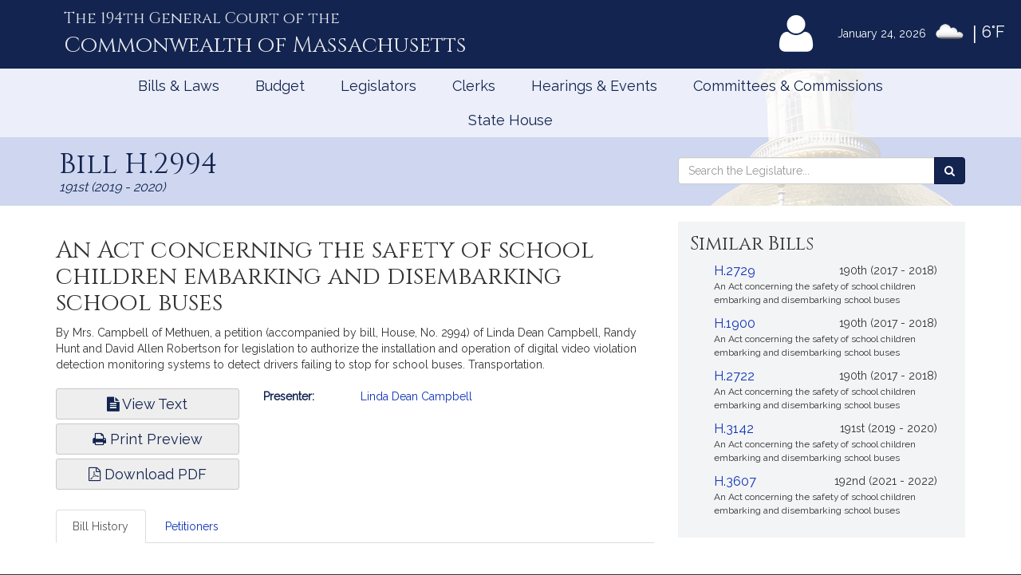

--- FILE ---
content_type: text/html; charset=utf-8
request_url: https://www.google.com/recaptcha/api2/anchor?ar=1&k=6LffVvYUAAAAAFgtGnNLexZBT_BK7JzNbOEBaljw&co=aHR0cHM6Ly9tYWxlZ2lzbGF0dXJlLmdvdjo0NDM.&hl=en&v=PoyoqOPhxBO7pBk68S4YbpHZ&size=normal&anchor-ms=20000&execute-ms=30000&cb=vno98yy2dt9v
body_size: 49287
content:
<!DOCTYPE HTML><html dir="ltr" lang="en"><head><meta http-equiv="Content-Type" content="text/html; charset=UTF-8">
<meta http-equiv="X-UA-Compatible" content="IE=edge">
<title>reCAPTCHA</title>
<style type="text/css">
/* cyrillic-ext */
@font-face {
  font-family: 'Roboto';
  font-style: normal;
  font-weight: 400;
  font-stretch: 100%;
  src: url(//fonts.gstatic.com/s/roboto/v48/KFO7CnqEu92Fr1ME7kSn66aGLdTylUAMa3GUBHMdazTgWw.woff2) format('woff2');
  unicode-range: U+0460-052F, U+1C80-1C8A, U+20B4, U+2DE0-2DFF, U+A640-A69F, U+FE2E-FE2F;
}
/* cyrillic */
@font-face {
  font-family: 'Roboto';
  font-style: normal;
  font-weight: 400;
  font-stretch: 100%;
  src: url(//fonts.gstatic.com/s/roboto/v48/KFO7CnqEu92Fr1ME7kSn66aGLdTylUAMa3iUBHMdazTgWw.woff2) format('woff2');
  unicode-range: U+0301, U+0400-045F, U+0490-0491, U+04B0-04B1, U+2116;
}
/* greek-ext */
@font-face {
  font-family: 'Roboto';
  font-style: normal;
  font-weight: 400;
  font-stretch: 100%;
  src: url(//fonts.gstatic.com/s/roboto/v48/KFO7CnqEu92Fr1ME7kSn66aGLdTylUAMa3CUBHMdazTgWw.woff2) format('woff2');
  unicode-range: U+1F00-1FFF;
}
/* greek */
@font-face {
  font-family: 'Roboto';
  font-style: normal;
  font-weight: 400;
  font-stretch: 100%;
  src: url(//fonts.gstatic.com/s/roboto/v48/KFO7CnqEu92Fr1ME7kSn66aGLdTylUAMa3-UBHMdazTgWw.woff2) format('woff2');
  unicode-range: U+0370-0377, U+037A-037F, U+0384-038A, U+038C, U+038E-03A1, U+03A3-03FF;
}
/* math */
@font-face {
  font-family: 'Roboto';
  font-style: normal;
  font-weight: 400;
  font-stretch: 100%;
  src: url(//fonts.gstatic.com/s/roboto/v48/KFO7CnqEu92Fr1ME7kSn66aGLdTylUAMawCUBHMdazTgWw.woff2) format('woff2');
  unicode-range: U+0302-0303, U+0305, U+0307-0308, U+0310, U+0312, U+0315, U+031A, U+0326-0327, U+032C, U+032F-0330, U+0332-0333, U+0338, U+033A, U+0346, U+034D, U+0391-03A1, U+03A3-03A9, U+03B1-03C9, U+03D1, U+03D5-03D6, U+03F0-03F1, U+03F4-03F5, U+2016-2017, U+2034-2038, U+203C, U+2040, U+2043, U+2047, U+2050, U+2057, U+205F, U+2070-2071, U+2074-208E, U+2090-209C, U+20D0-20DC, U+20E1, U+20E5-20EF, U+2100-2112, U+2114-2115, U+2117-2121, U+2123-214F, U+2190, U+2192, U+2194-21AE, U+21B0-21E5, U+21F1-21F2, U+21F4-2211, U+2213-2214, U+2216-22FF, U+2308-230B, U+2310, U+2319, U+231C-2321, U+2336-237A, U+237C, U+2395, U+239B-23B7, U+23D0, U+23DC-23E1, U+2474-2475, U+25AF, U+25B3, U+25B7, U+25BD, U+25C1, U+25CA, U+25CC, U+25FB, U+266D-266F, U+27C0-27FF, U+2900-2AFF, U+2B0E-2B11, U+2B30-2B4C, U+2BFE, U+3030, U+FF5B, U+FF5D, U+1D400-1D7FF, U+1EE00-1EEFF;
}
/* symbols */
@font-face {
  font-family: 'Roboto';
  font-style: normal;
  font-weight: 400;
  font-stretch: 100%;
  src: url(//fonts.gstatic.com/s/roboto/v48/KFO7CnqEu92Fr1ME7kSn66aGLdTylUAMaxKUBHMdazTgWw.woff2) format('woff2');
  unicode-range: U+0001-000C, U+000E-001F, U+007F-009F, U+20DD-20E0, U+20E2-20E4, U+2150-218F, U+2190, U+2192, U+2194-2199, U+21AF, U+21E6-21F0, U+21F3, U+2218-2219, U+2299, U+22C4-22C6, U+2300-243F, U+2440-244A, U+2460-24FF, U+25A0-27BF, U+2800-28FF, U+2921-2922, U+2981, U+29BF, U+29EB, U+2B00-2BFF, U+4DC0-4DFF, U+FFF9-FFFB, U+10140-1018E, U+10190-1019C, U+101A0, U+101D0-101FD, U+102E0-102FB, U+10E60-10E7E, U+1D2C0-1D2D3, U+1D2E0-1D37F, U+1F000-1F0FF, U+1F100-1F1AD, U+1F1E6-1F1FF, U+1F30D-1F30F, U+1F315, U+1F31C, U+1F31E, U+1F320-1F32C, U+1F336, U+1F378, U+1F37D, U+1F382, U+1F393-1F39F, U+1F3A7-1F3A8, U+1F3AC-1F3AF, U+1F3C2, U+1F3C4-1F3C6, U+1F3CA-1F3CE, U+1F3D4-1F3E0, U+1F3ED, U+1F3F1-1F3F3, U+1F3F5-1F3F7, U+1F408, U+1F415, U+1F41F, U+1F426, U+1F43F, U+1F441-1F442, U+1F444, U+1F446-1F449, U+1F44C-1F44E, U+1F453, U+1F46A, U+1F47D, U+1F4A3, U+1F4B0, U+1F4B3, U+1F4B9, U+1F4BB, U+1F4BF, U+1F4C8-1F4CB, U+1F4D6, U+1F4DA, U+1F4DF, U+1F4E3-1F4E6, U+1F4EA-1F4ED, U+1F4F7, U+1F4F9-1F4FB, U+1F4FD-1F4FE, U+1F503, U+1F507-1F50B, U+1F50D, U+1F512-1F513, U+1F53E-1F54A, U+1F54F-1F5FA, U+1F610, U+1F650-1F67F, U+1F687, U+1F68D, U+1F691, U+1F694, U+1F698, U+1F6AD, U+1F6B2, U+1F6B9-1F6BA, U+1F6BC, U+1F6C6-1F6CF, U+1F6D3-1F6D7, U+1F6E0-1F6EA, U+1F6F0-1F6F3, U+1F6F7-1F6FC, U+1F700-1F7FF, U+1F800-1F80B, U+1F810-1F847, U+1F850-1F859, U+1F860-1F887, U+1F890-1F8AD, U+1F8B0-1F8BB, U+1F8C0-1F8C1, U+1F900-1F90B, U+1F93B, U+1F946, U+1F984, U+1F996, U+1F9E9, U+1FA00-1FA6F, U+1FA70-1FA7C, U+1FA80-1FA89, U+1FA8F-1FAC6, U+1FACE-1FADC, U+1FADF-1FAE9, U+1FAF0-1FAF8, U+1FB00-1FBFF;
}
/* vietnamese */
@font-face {
  font-family: 'Roboto';
  font-style: normal;
  font-weight: 400;
  font-stretch: 100%;
  src: url(//fonts.gstatic.com/s/roboto/v48/KFO7CnqEu92Fr1ME7kSn66aGLdTylUAMa3OUBHMdazTgWw.woff2) format('woff2');
  unicode-range: U+0102-0103, U+0110-0111, U+0128-0129, U+0168-0169, U+01A0-01A1, U+01AF-01B0, U+0300-0301, U+0303-0304, U+0308-0309, U+0323, U+0329, U+1EA0-1EF9, U+20AB;
}
/* latin-ext */
@font-face {
  font-family: 'Roboto';
  font-style: normal;
  font-weight: 400;
  font-stretch: 100%;
  src: url(//fonts.gstatic.com/s/roboto/v48/KFO7CnqEu92Fr1ME7kSn66aGLdTylUAMa3KUBHMdazTgWw.woff2) format('woff2');
  unicode-range: U+0100-02BA, U+02BD-02C5, U+02C7-02CC, U+02CE-02D7, U+02DD-02FF, U+0304, U+0308, U+0329, U+1D00-1DBF, U+1E00-1E9F, U+1EF2-1EFF, U+2020, U+20A0-20AB, U+20AD-20C0, U+2113, U+2C60-2C7F, U+A720-A7FF;
}
/* latin */
@font-face {
  font-family: 'Roboto';
  font-style: normal;
  font-weight: 400;
  font-stretch: 100%;
  src: url(//fonts.gstatic.com/s/roboto/v48/KFO7CnqEu92Fr1ME7kSn66aGLdTylUAMa3yUBHMdazQ.woff2) format('woff2');
  unicode-range: U+0000-00FF, U+0131, U+0152-0153, U+02BB-02BC, U+02C6, U+02DA, U+02DC, U+0304, U+0308, U+0329, U+2000-206F, U+20AC, U+2122, U+2191, U+2193, U+2212, U+2215, U+FEFF, U+FFFD;
}
/* cyrillic-ext */
@font-face {
  font-family: 'Roboto';
  font-style: normal;
  font-weight: 500;
  font-stretch: 100%;
  src: url(//fonts.gstatic.com/s/roboto/v48/KFO7CnqEu92Fr1ME7kSn66aGLdTylUAMa3GUBHMdazTgWw.woff2) format('woff2');
  unicode-range: U+0460-052F, U+1C80-1C8A, U+20B4, U+2DE0-2DFF, U+A640-A69F, U+FE2E-FE2F;
}
/* cyrillic */
@font-face {
  font-family: 'Roboto';
  font-style: normal;
  font-weight: 500;
  font-stretch: 100%;
  src: url(//fonts.gstatic.com/s/roboto/v48/KFO7CnqEu92Fr1ME7kSn66aGLdTylUAMa3iUBHMdazTgWw.woff2) format('woff2');
  unicode-range: U+0301, U+0400-045F, U+0490-0491, U+04B0-04B1, U+2116;
}
/* greek-ext */
@font-face {
  font-family: 'Roboto';
  font-style: normal;
  font-weight: 500;
  font-stretch: 100%;
  src: url(//fonts.gstatic.com/s/roboto/v48/KFO7CnqEu92Fr1ME7kSn66aGLdTylUAMa3CUBHMdazTgWw.woff2) format('woff2');
  unicode-range: U+1F00-1FFF;
}
/* greek */
@font-face {
  font-family: 'Roboto';
  font-style: normal;
  font-weight: 500;
  font-stretch: 100%;
  src: url(//fonts.gstatic.com/s/roboto/v48/KFO7CnqEu92Fr1ME7kSn66aGLdTylUAMa3-UBHMdazTgWw.woff2) format('woff2');
  unicode-range: U+0370-0377, U+037A-037F, U+0384-038A, U+038C, U+038E-03A1, U+03A3-03FF;
}
/* math */
@font-face {
  font-family: 'Roboto';
  font-style: normal;
  font-weight: 500;
  font-stretch: 100%;
  src: url(//fonts.gstatic.com/s/roboto/v48/KFO7CnqEu92Fr1ME7kSn66aGLdTylUAMawCUBHMdazTgWw.woff2) format('woff2');
  unicode-range: U+0302-0303, U+0305, U+0307-0308, U+0310, U+0312, U+0315, U+031A, U+0326-0327, U+032C, U+032F-0330, U+0332-0333, U+0338, U+033A, U+0346, U+034D, U+0391-03A1, U+03A3-03A9, U+03B1-03C9, U+03D1, U+03D5-03D6, U+03F0-03F1, U+03F4-03F5, U+2016-2017, U+2034-2038, U+203C, U+2040, U+2043, U+2047, U+2050, U+2057, U+205F, U+2070-2071, U+2074-208E, U+2090-209C, U+20D0-20DC, U+20E1, U+20E5-20EF, U+2100-2112, U+2114-2115, U+2117-2121, U+2123-214F, U+2190, U+2192, U+2194-21AE, U+21B0-21E5, U+21F1-21F2, U+21F4-2211, U+2213-2214, U+2216-22FF, U+2308-230B, U+2310, U+2319, U+231C-2321, U+2336-237A, U+237C, U+2395, U+239B-23B7, U+23D0, U+23DC-23E1, U+2474-2475, U+25AF, U+25B3, U+25B7, U+25BD, U+25C1, U+25CA, U+25CC, U+25FB, U+266D-266F, U+27C0-27FF, U+2900-2AFF, U+2B0E-2B11, U+2B30-2B4C, U+2BFE, U+3030, U+FF5B, U+FF5D, U+1D400-1D7FF, U+1EE00-1EEFF;
}
/* symbols */
@font-face {
  font-family: 'Roboto';
  font-style: normal;
  font-weight: 500;
  font-stretch: 100%;
  src: url(//fonts.gstatic.com/s/roboto/v48/KFO7CnqEu92Fr1ME7kSn66aGLdTylUAMaxKUBHMdazTgWw.woff2) format('woff2');
  unicode-range: U+0001-000C, U+000E-001F, U+007F-009F, U+20DD-20E0, U+20E2-20E4, U+2150-218F, U+2190, U+2192, U+2194-2199, U+21AF, U+21E6-21F0, U+21F3, U+2218-2219, U+2299, U+22C4-22C6, U+2300-243F, U+2440-244A, U+2460-24FF, U+25A0-27BF, U+2800-28FF, U+2921-2922, U+2981, U+29BF, U+29EB, U+2B00-2BFF, U+4DC0-4DFF, U+FFF9-FFFB, U+10140-1018E, U+10190-1019C, U+101A0, U+101D0-101FD, U+102E0-102FB, U+10E60-10E7E, U+1D2C0-1D2D3, U+1D2E0-1D37F, U+1F000-1F0FF, U+1F100-1F1AD, U+1F1E6-1F1FF, U+1F30D-1F30F, U+1F315, U+1F31C, U+1F31E, U+1F320-1F32C, U+1F336, U+1F378, U+1F37D, U+1F382, U+1F393-1F39F, U+1F3A7-1F3A8, U+1F3AC-1F3AF, U+1F3C2, U+1F3C4-1F3C6, U+1F3CA-1F3CE, U+1F3D4-1F3E0, U+1F3ED, U+1F3F1-1F3F3, U+1F3F5-1F3F7, U+1F408, U+1F415, U+1F41F, U+1F426, U+1F43F, U+1F441-1F442, U+1F444, U+1F446-1F449, U+1F44C-1F44E, U+1F453, U+1F46A, U+1F47D, U+1F4A3, U+1F4B0, U+1F4B3, U+1F4B9, U+1F4BB, U+1F4BF, U+1F4C8-1F4CB, U+1F4D6, U+1F4DA, U+1F4DF, U+1F4E3-1F4E6, U+1F4EA-1F4ED, U+1F4F7, U+1F4F9-1F4FB, U+1F4FD-1F4FE, U+1F503, U+1F507-1F50B, U+1F50D, U+1F512-1F513, U+1F53E-1F54A, U+1F54F-1F5FA, U+1F610, U+1F650-1F67F, U+1F687, U+1F68D, U+1F691, U+1F694, U+1F698, U+1F6AD, U+1F6B2, U+1F6B9-1F6BA, U+1F6BC, U+1F6C6-1F6CF, U+1F6D3-1F6D7, U+1F6E0-1F6EA, U+1F6F0-1F6F3, U+1F6F7-1F6FC, U+1F700-1F7FF, U+1F800-1F80B, U+1F810-1F847, U+1F850-1F859, U+1F860-1F887, U+1F890-1F8AD, U+1F8B0-1F8BB, U+1F8C0-1F8C1, U+1F900-1F90B, U+1F93B, U+1F946, U+1F984, U+1F996, U+1F9E9, U+1FA00-1FA6F, U+1FA70-1FA7C, U+1FA80-1FA89, U+1FA8F-1FAC6, U+1FACE-1FADC, U+1FADF-1FAE9, U+1FAF0-1FAF8, U+1FB00-1FBFF;
}
/* vietnamese */
@font-face {
  font-family: 'Roboto';
  font-style: normal;
  font-weight: 500;
  font-stretch: 100%;
  src: url(//fonts.gstatic.com/s/roboto/v48/KFO7CnqEu92Fr1ME7kSn66aGLdTylUAMa3OUBHMdazTgWw.woff2) format('woff2');
  unicode-range: U+0102-0103, U+0110-0111, U+0128-0129, U+0168-0169, U+01A0-01A1, U+01AF-01B0, U+0300-0301, U+0303-0304, U+0308-0309, U+0323, U+0329, U+1EA0-1EF9, U+20AB;
}
/* latin-ext */
@font-face {
  font-family: 'Roboto';
  font-style: normal;
  font-weight: 500;
  font-stretch: 100%;
  src: url(//fonts.gstatic.com/s/roboto/v48/KFO7CnqEu92Fr1ME7kSn66aGLdTylUAMa3KUBHMdazTgWw.woff2) format('woff2');
  unicode-range: U+0100-02BA, U+02BD-02C5, U+02C7-02CC, U+02CE-02D7, U+02DD-02FF, U+0304, U+0308, U+0329, U+1D00-1DBF, U+1E00-1E9F, U+1EF2-1EFF, U+2020, U+20A0-20AB, U+20AD-20C0, U+2113, U+2C60-2C7F, U+A720-A7FF;
}
/* latin */
@font-face {
  font-family: 'Roboto';
  font-style: normal;
  font-weight: 500;
  font-stretch: 100%;
  src: url(//fonts.gstatic.com/s/roboto/v48/KFO7CnqEu92Fr1ME7kSn66aGLdTylUAMa3yUBHMdazQ.woff2) format('woff2');
  unicode-range: U+0000-00FF, U+0131, U+0152-0153, U+02BB-02BC, U+02C6, U+02DA, U+02DC, U+0304, U+0308, U+0329, U+2000-206F, U+20AC, U+2122, U+2191, U+2193, U+2212, U+2215, U+FEFF, U+FFFD;
}
/* cyrillic-ext */
@font-face {
  font-family: 'Roboto';
  font-style: normal;
  font-weight: 900;
  font-stretch: 100%;
  src: url(//fonts.gstatic.com/s/roboto/v48/KFO7CnqEu92Fr1ME7kSn66aGLdTylUAMa3GUBHMdazTgWw.woff2) format('woff2');
  unicode-range: U+0460-052F, U+1C80-1C8A, U+20B4, U+2DE0-2DFF, U+A640-A69F, U+FE2E-FE2F;
}
/* cyrillic */
@font-face {
  font-family: 'Roboto';
  font-style: normal;
  font-weight: 900;
  font-stretch: 100%;
  src: url(//fonts.gstatic.com/s/roboto/v48/KFO7CnqEu92Fr1ME7kSn66aGLdTylUAMa3iUBHMdazTgWw.woff2) format('woff2');
  unicode-range: U+0301, U+0400-045F, U+0490-0491, U+04B0-04B1, U+2116;
}
/* greek-ext */
@font-face {
  font-family: 'Roboto';
  font-style: normal;
  font-weight: 900;
  font-stretch: 100%;
  src: url(//fonts.gstatic.com/s/roboto/v48/KFO7CnqEu92Fr1ME7kSn66aGLdTylUAMa3CUBHMdazTgWw.woff2) format('woff2');
  unicode-range: U+1F00-1FFF;
}
/* greek */
@font-face {
  font-family: 'Roboto';
  font-style: normal;
  font-weight: 900;
  font-stretch: 100%;
  src: url(//fonts.gstatic.com/s/roboto/v48/KFO7CnqEu92Fr1ME7kSn66aGLdTylUAMa3-UBHMdazTgWw.woff2) format('woff2');
  unicode-range: U+0370-0377, U+037A-037F, U+0384-038A, U+038C, U+038E-03A1, U+03A3-03FF;
}
/* math */
@font-face {
  font-family: 'Roboto';
  font-style: normal;
  font-weight: 900;
  font-stretch: 100%;
  src: url(//fonts.gstatic.com/s/roboto/v48/KFO7CnqEu92Fr1ME7kSn66aGLdTylUAMawCUBHMdazTgWw.woff2) format('woff2');
  unicode-range: U+0302-0303, U+0305, U+0307-0308, U+0310, U+0312, U+0315, U+031A, U+0326-0327, U+032C, U+032F-0330, U+0332-0333, U+0338, U+033A, U+0346, U+034D, U+0391-03A1, U+03A3-03A9, U+03B1-03C9, U+03D1, U+03D5-03D6, U+03F0-03F1, U+03F4-03F5, U+2016-2017, U+2034-2038, U+203C, U+2040, U+2043, U+2047, U+2050, U+2057, U+205F, U+2070-2071, U+2074-208E, U+2090-209C, U+20D0-20DC, U+20E1, U+20E5-20EF, U+2100-2112, U+2114-2115, U+2117-2121, U+2123-214F, U+2190, U+2192, U+2194-21AE, U+21B0-21E5, U+21F1-21F2, U+21F4-2211, U+2213-2214, U+2216-22FF, U+2308-230B, U+2310, U+2319, U+231C-2321, U+2336-237A, U+237C, U+2395, U+239B-23B7, U+23D0, U+23DC-23E1, U+2474-2475, U+25AF, U+25B3, U+25B7, U+25BD, U+25C1, U+25CA, U+25CC, U+25FB, U+266D-266F, U+27C0-27FF, U+2900-2AFF, U+2B0E-2B11, U+2B30-2B4C, U+2BFE, U+3030, U+FF5B, U+FF5D, U+1D400-1D7FF, U+1EE00-1EEFF;
}
/* symbols */
@font-face {
  font-family: 'Roboto';
  font-style: normal;
  font-weight: 900;
  font-stretch: 100%;
  src: url(//fonts.gstatic.com/s/roboto/v48/KFO7CnqEu92Fr1ME7kSn66aGLdTylUAMaxKUBHMdazTgWw.woff2) format('woff2');
  unicode-range: U+0001-000C, U+000E-001F, U+007F-009F, U+20DD-20E0, U+20E2-20E4, U+2150-218F, U+2190, U+2192, U+2194-2199, U+21AF, U+21E6-21F0, U+21F3, U+2218-2219, U+2299, U+22C4-22C6, U+2300-243F, U+2440-244A, U+2460-24FF, U+25A0-27BF, U+2800-28FF, U+2921-2922, U+2981, U+29BF, U+29EB, U+2B00-2BFF, U+4DC0-4DFF, U+FFF9-FFFB, U+10140-1018E, U+10190-1019C, U+101A0, U+101D0-101FD, U+102E0-102FB, U+10E60-10E7E, U+1D2C0-1D2D3, U+1D2E0-1D37F, U+1F000-1F0FF, U+1F100-1F1AD, U+1F1E6-1F1FF, U+1F30D-1F30F, U+1F315, U+1F31C, U+1F31E, U+1F320-1F32C, U+1F336, U+1F378, U+1F37D, U+1F382, U+1F393-1F39F, U+1F3A7-1F3A8, U+1F3AC-1F3AF, U+1F3C2, U+1F3C4-1F3C6, U+1F3CA-1F3CE, U+1F3D4-1F3E0, U+1F3ED, U+1F3F1-1F3F3, U+1F3F5-1F3F7, U+1F408, U+1F415, U+1F41F, U+1F426, U+1F43F, U+1F441-1F442, U+1F444, U+1F446-1F449, U+1F44C-1F44E, U+1F453, U+1F46A, U+1F47D, U+1F4A3, U+1F4B0, U+1F4B3, U+1F4B9, U+1F4BB, U+1F4BF, U+1F4C8-1F4CB, U+1F4D6, U+1F4DA, U+1F4DF, U+1F4E3-1F4E6, U+1F4EA-1F4ED, U+1F4F7, U+1F4F9-1F4FB, U+1F4FD-1F4FE, U+1F503, U+1F507-1F50B, U+1F50D, U+1F512-1F513, U+1F53E-1F54A, U+1F54F-1F5FA, U+1F610, U+1F650-1F67F, U+1F687, U+1F68D, U+1F691, U+1F694, U+1F698, U+1F6AD, U+1F6B2, U+1F6B9-1F6BA, U+1F6BC, U+1F6C6-1F6CF, U+1F6D3-1F6D7, U+1F6E0-1F6EA, U+1F6F0-1F6F3, U+1F6F7-1F6FC, U+1F700-1F7FF, U+1F800-1F80B, U+1F810-1F847, U+1F850-1F859, U+1F860-1F887, U+1F890-1F8AD, U+1F8B0-1F8BB, U+1F8C0-1F8C1, U+1F900-1F90B, U+1F93B, U+1F946, U+1F984, U+1F996, U+1F9E9, U+1FA00-1FA6F, U+1FA70-1FA7C, U+1FA80-1FA89, U+1FA8F-1FAC6, U+1FACE-1FADC, U+1FADF-1FAE9, U+1FAF0-1FAF8, U+1FB00-1FBFF;
}
/* vietnamese */
@font-face {
  font-family: 'Roboto';
  font-style: normal;
  font-weight: 900;
  font-stretch: 100%;
  src: url(//fonts.gstatic.com/s/roboto/v48/KFO7CnqEu92Fr1ME7kSn66aGLdTylUAMa3OUBHMdazTgWw.woff2) format('woff2');
  unicode-range: U+0102-0103, U+0110-0111, U+0128-0129, U+0168-0169, U+01A0-01A1, U+01AF-01B0, U+0300-0301, U+0303-0304, U+0308-0309, U+0323, U+0329, U+1EA0-1EF9, U+20AB;
}
/* latin-ext */
@font-face {
  font-family: 'Roboto';
  font-style: normal;
  font-weight: 900;
  font-stretch: 100%;
  src: url(//fonts.gstatic.com/s/roboto/v48/KFO7CnqEu92Fr1ME7kSn66aGLdTylUAMa3KUBHMdazTgWw.woff2) format('woff2');
  unicode-range: U+0100-02BA, U+02BD-02C5, U+02C7-02CC, U+02CE-02D7, U+02DD-02FF, U+0304, U+0308, U+0329, U+1D00-1DBF, U+1E00-1E9F, U+1EF2-1EFF, U+2020, U+20A0-20AB, U+20AD-20C0, U+2113, U+2C60-2C7F, U+A720-A7FF;
}
/* latin */
@font-face {
  font-family: 'Roboto';
  font-style: normal;
  font-weight: 900;
  font-stretch: 100%;
  src: url(//fonts.gstatic.com/s/roboto/v48/KFO7CnqEu92Fr1ME7kSn66aGLdTylUAMa3yUBHMdazQ.woff2) format('woff2');
  unicode-range: U+0000-00FF, U+0131, U+0152-0153, U+02BB-02BC, U+02C6, U+02DA, U+02DC, U+0304, U+0308, U+0329, U+2000-206F, U+20AC, U+2122, U+2191, U+2193, U+2212, U+2215, U+FEFF, U+FFFD;
}

</style>
<link rel="stylesheet" type="text/css" href="https://www.gstatic.com/recaptcha/releases/PoyoqOPhxBO7pBk68S4YbpHZ/styles__ltr.css">
<script nonce="0IjIafLf06gIxJKKNbifxA" type="text/javascript">window['__recaptcha_api'] = 'https://www.google.com/recaptcha/api2/';</script>
<script type="text/javascript" src="https://www.gstatic.com/recaptcha/releases/PoyoqOPhxBO7pBk68S4YbpHZ/recaptcha__en.js" nonce="0IjIafLf06gIxJKKNbifxA">
      
    </script></head>
<body><div id="rc-anchor-alert" class="rc-anchor-alert"></div>
<input type="hidden" id="recaptcha-token" value="[base64]">
<script type="text/javascript" nonce="0IjIafLf06gIxJKKNbifxA">
      recaptcha.anchor.Main.init("[\x22ainput\x22,[\x22bgdata\x22,\x22\x22,\[base64]/[base64]/MjU1Ong/[base64]/[base64]/[base64]/[base64]/[base64]/[base64]/[base64]/[base64]/[base64]/[base64]/[base64]/[base64]/[base64]/[base64]/[base64]\\u003d\x22,\[base64]\\u003d\x22,\x22ZcOPTcOQwqtgw7rDizwgw67DkcK8biXCvsKYw4B2wq7CtsKBFcOEVHPCvinDuy/Co2vClR7DoX5zwo5Wwo3Dh8OLw7kuwpcTIcOINyVCw6PCnsOKw6HDsElhw54Rw7/CuMO4w41TeUXCvMK1bcOAw5EHw6jClcKpJ8KxL3tWw4kNLF0tw5rDsW/DkATCgsKMw4IuJlrDuMKYJ8OqwpduN03DgcKuMsKww53CosO7bcKHBjMEZcOaJAgmwq/Cr8KFOcO3w6otJsKqE3wlVFBowppebcKaw6vCjmbCjgzDuFwhwqTCpcOnw53CnsOqTMK8fyEswrA6w5MdR8KLw4trFjl0w71gWU8TF8Oyw43Cv8OkZ8OOwoXDkgrDgBbCnBrCljVtVsKaw5E2wqAPw7Q/woRewqnCnwrDklJ9Bx1BbAzDhMODe8O2elPCgcKHw6hiKD0lBsOywq8DAXcbwqMgG8KTwp0XCSfCpmfCvsKfw5pCb8KVLMOBwqLCqsKcwq0bPcKfW8OWW8KGw7crTMOKFSAwCMK4OSjDl8Oow5R3DcOrHwzDg8KBwrrDvcKTwrVtfFB2OgYZwo/CgFcnw7o/XmHDshzDlMKVPMOTw67DqQpJYlnCjlvDmlvDocOtLMKvw7TDnhTCqSHDhcOtclAyasOFKMKBUGU3Ng5PwqbCqkNQw5rCgsKDwq0Yw7XCtcKVw7o3B0sSJcObw63DoTNNBsOxTyI8LA0iw44CLsKNwrLDuj5oJ0tiNcO+wq0BwqwCwoPCosODw6AOQMOxcMOSPD/Ds8OEw6NtecKxIjx5asOnKDHDpxoBw7kKG8OLAcOywqBEejkecMKKCD7DqgF0bATCiVXClRJzRsOow6vCrcKZUzJ1wocawoFWw6F2eg4ZwogKwpDCsC/[base64]/Dl8O/w4FAw458w4A7wolnODlvb3XDscKJw7AwcU7DjMOzecKKw77Dk8O8UMKgTCLDuFnCugY5wrHClsOgZjfChMO7TsKCwo4Nw67Dqi8uwqdKJloKwr7Dql7Cn8OZH8OSw4/Dg8OBwrnCgAPDicK9fMOuwrQLwrvDlMKDw6jCisKyY8KGTXl9a8KdNSbDmCzDocKrCcOqwqHDmsOGOx87wr7DrsOVwqQ4w5PCuRfDpMOPw5PDvsOHw6DCt8O+w7oeBSthBh/[base64]/wq3CoMKYKsKpGMKQZMOJf8OZU8OlI283DcK3wpE1w5/Cu8K0w4tlAkDCjcO6w4vClgFiDEw8wq3CpUgCw5PDkFzDlsKCwqkjSAfDqsKaeSvDqMO1dGPCqFDCuHNjV8KbwpHDhsKXwqB7FMKOZ8KSwqg9w5zCrkJlbMKfTsO9YykJw5fDkW5iwoE9I8KfXMOxL0nDtGIEK8OmwoTCnhLCgcOvbcOaV0EvIHcPw71jCi/DgF4Yw4vDonPCm3J4NRDDvV7Dn8OUwpoFw63DnMKOHcOWaQlsZMOHw7EHNEHDsMKdGcKLwonCmUtIbcOww4QEVcKHw6U0XwlIwpxsw5LDoHh1SMK6w5HDlMKnJsKCw55Iwr1HwoxUw4V6Bw0xwr/CtsOoCXDCrz48esOLDMO/HMKuw54eCiHDgsOAw6jCjsKWw5DCjQ7ChAPClirDklfCjCDDnMOrwoXDp0/CmWJXbcKKwp7CszPCo2vDkGoGw4Y7wpHDvcKaw6TDjSMQfMKxw4DDj8KGJMO3wpfDgMOXw7nCiQYLw5Z2wqpjw4pXwq3CqjhLw5J1DnvDmcOESBbDh1zDncOjHMOCw4Bew7YeacO6wrnCgcO7V1nCsSE3HivDrwdcwrokw73DnHMBJX/CnGYcDsK/VGFuw4AOCzB1wrnDtcKiHE1hwqJIwoFfw6coIMOUesOAw7zCqMOXwrbCs8OXw6NTwpvCvCUTwq/DljPDpMOVYUXDl27DnMKWccO3NXBEw7oOw5AMFEvCt1lEwpZJwrp/[base64]/wqsLV1DCtcKEwr17DWcLSMO0w67Djy7DhsOUwrcmajPCoGhqw6tuwoJILMO5CjrDkmTDmsOMwpIbw6x1NxzDk8KuT1PDk8ONw5LCqcKNSwFIC8Kjwo7DhkwfXnATwrcNOVXDjlnCkgd2d8Ocw5Eow5XCgEPDh3TCtx/Dl2LCrwXDgsKVbMK6fA4Qw6oFMQtLw6cDw5siLcKiIQkDTVUXFR0xwpzCq2rDjzTCl8O0w68Bwo4Cw4rDqMKsw6tYUMOGwqnDtcOqKwDCuETDisKZwp0WwoEgw5QVCEzClkJ+w48rXCjCmcOMGsOZeGnCmHEaBsO4wqF/dWsKNcONw6jCsgEJwqTDusKqw7bCn8OvMwt8Y8K6wp/CkMO0dhrCp8OWw4LCiy/CiMOSwrHClMK8wppzHAjCisKGb8OweCzChcKswr3CsB0HwrXDqX4Pwq7CrFswwqvDusKJwr11w5w1w7/DksOHasK5wofCsAd0w5Q4wp96w5/Du8KNw4MLw7BHEsO8JgzDlFvCuMOEw4I6w44yw4gUw7QtXShbKcK3OMKJwr0pK2bDh3TDnMOta1EzKsKSHm9lw780wqbDpMOCw6/DjsO3JMKRKcKJWWrDl8KKOsKgw6nCmsOhBcO7wrDDg1XDoVnDjyvDhhRuCcKcF8OHeRXCm8KnLFk9w67CkBLCsDoswqvDosK6w4gBwq/[base64]/w79Owp0bwqk2dyHCsUHCu2TClnDDgsObTG7Ch1JnTMKvfh7CuMO+w6QUBB9HWVF5MsKOw5jCiMO4FlTDriFVNkAYYl7CsCFzfnklZSUNUcOOHkbDrcO1CMKDwq/Dn8KEd2ZkbTLCk8OgXcKpw7XDtGHDnUTDt8O7w5rCgC18U8KFw73ConrCnnTDv8K1w4XCmcO+YRR+JinDmmM5SBBbK8OqwpDCtCxKbVFcSCfCqMK/QMOzP8OTMMKnEsOMwrZZFwzDiMOhCFnDgcKRw6AqBMODw5VQwpHCjmVqwrDDt2MaNcOCW8ONdMOmfnnCiiLCpSFzw7LCui/CqQJwG17CtsKgEcOSBgHDomtSD8K3wqlrFD/Cuwt/w7Rcwr3CmsO3wr4kc1jCkULCuhw2wprCkGgJw6XDtVZpwo7Ctnpnw4/DnxQEwqIqw54FwqMTw6tLwrEPJ8KHw6/DqVfCmcKnYcKKZcKJw77CohR+T3EtRsKWw4TCvMKLIMK2wp84wpgRACp/[base64]/DjTtLR1LChHrChQdHw6I+ScOsMBpKw6U8CQlSwqjCjyjDu8KcwoFNasOUX8OHVsKHwroNDcK5wq3CucO2csOdw6bCtMOUSGXDvMK9w5cYHTnDoRfDtVBeGsOecAhiw5fChz/[base64]/[base64]/DlsKHdkJvwrrCjw0mOgvDgMKTMMO/[base64]/wrJeJSRgDTLCuXpgwqDCq2xww4vCqMONw5LCpsKCwoPDi0jDlsOawqHDp2HCmXXCosKoIih5wq8+T0fCgMOOwpLCvh3DonXDucO/FF9Zwr80w600XAwmXVkAexxdK8KtRMO2MMKNw5fCnA3CtMKLw7kaQEBoD2vDilE6wrzDsMOyw5jCiSpmwqjDhnNLw4rCgl1Ww5s7N8Kfw7AuY8KywrESHCwHw5nDklJYP04+esKbw4pBVQszN8KMTjjDlcKWN1XCi8KnL8OeKnzDhcKIwr9eOcKDw7ZKwoPDtFRNwr/Cpl7DohvCgMKuw7XCoQRDAMOww64LRRvCpsKWL0Q8w6pLOcKcSWZ9EcOywo9OB8O0w5HDsAzCtsKGwqF3w6hgK8O2w7YOSlUDWyF/w4sBfBTDi30Lw5DDjsKGVmc0QcKwBcK7JTJPwozChQ14VjVhHMKjwpvDmTwHw71xw5lPOkrClWXCv8K3IMKQwpXDncObwoLDpsOFMj/CjcKYUHDCrcOVwrBkwqjCgMKnw5hcTcOrw4dswrstw4fDvHgkw4pOTcO2wqApZ8OCw5bCg8Ozw7QTwobDusOnUMKEw4V8wr/CmQ8BLsOfw5Qnw6vCkXrCiXzDmxw6wo58Tl3Cv3LDjiYewrvDgcOVTT18w7FfEUbCn8OkwpXCsjfDnRLDgR3CsMOTwqFvw6I4w6bCqFHDuMKGIcKGw7IRe1ZVw68Pwo4KUlBwRsKDw4EBwrnDpykhwqfCpnnDhG/Comp+wrrCqsKnwqnClQwnwqhaw5lHL8OowoHCo8OdwrbCv8KPNmkIwr3CmsKcbjLDtMO6w48Kw4LCuMKUw4lRKkbDl8KRESTCisKqw6leWRhLw71iMsOfw6bClMO0KwIzwpgtKMO/wpVfLApswqVvRWfDjMKBOFLDlDR3a8O/wq3Ds8O1w5zDpsO9w6tfw5fDgcK+wrpnw7nDhMOAwqbCkMOEQxMRw7zCq8O/w6PDjSYUZ1tUw6rCnsOSGnXCt3fDgMOYFkrCv8OBP8KDwoPDiMOAw4nDhsKWwo0jwpMiwqp+w6PDglXCi0DDt23Dv8K5w5jDkiJdwqBGZcKXOcKJS8O8wrLDhMKCTcKtw7RsBH5iBMK+CMOPwqIFwqUcTsKzwrpYQg0Mwo1zRMKiw6pswoTDhhxSTDXCpsO3wr/CnMKhDjDCiMK1wp1uwrV4w5RGMcKlMGUFecOYRcOwWMO/[base64]/Cj14xUsKrBhjCu8KGwpfDoWh9wqdgE8OdMsOBw7rDijtzw5bDpH9Zw7LCs8Oiwq/[base64]/CiFDCrwzCiiRwwqDCssKPw6hsb1EIw6bCr3LDo8KnDUQPw4tFWMKew7hrwpF/[base64]/CnMO1O8OYHcOmKsOZUMKqw4VUa8O+w4fDnF9UUsODN8KyZ8OJL8OCAxjCrMK3wrwgAx/[base64]/[base64]/Dk3Anw5PCvsOcGUICwq/CkcKjw5rDpsOuTgVwwrMFwoDCjR4TVjLDtxnCq8OBwrvCswJwGsKNHMOuwqfDr3DCknLCmcKpLnouw59ELUnDq8OOSsOjw5/[base64]/[base64]/LsKcDDMnAMKSQsOZwpnDsUwNaMOUScOQw7vDgz7DmsOcYcOWDwPCk8KXfsKaw5EGZScAc8KkOMOFwqfChMKtwrNNU8KoccOhw4tLw6DDnsKPHUzCkwA5wo9KEnN/w4PDkS7CtMOqelxywpMDFU/DoMOIwonCrcOOwoHDhcKNwq3DuSg1wrDCq03CpcKOwqdHTwPDsMOHwoDDocKHwqJEwq/DiTYtFEjDhQrCgn4ObHPDsiBcwq/CoRFXFcODMSFDRsKNw5rClMKEw43Cn3IpZ8OhLsOyN8KHw4UjFcODXMKfwoDCiGHCqcO+w5dDwonCoBclJELDjcOpwr9yP2cBwoMiw5YHc8OKwobDhGhKwqM9AwrDqMKCw6NTw7vDusK4QcKHb3FFagcmScKQwqfCp8KrBTxPw7wDw77Dk8Osw7cLw7HDsS8Cw6fCtx/Ck0fDqsKSwoUnw6LCssOvwqtew47Ci8Ojw6/Dv8OWXMOoAUjDmGYKwofCk8K/wqVCwrbCmsOHw7w0QTbCpcOwwo5Uw61jw5fCgQ1xwroBwpjDpB0uwpBAbW/CtsKWwphVEyxWwqXCkMORPmt6BMKvw74Aw4FidBNVd8OHwroJIR06QDEMwpBeQcObw7FcwoU6w4LCvcKDw6VEP8KvVkHDsMORwqLCgMKMw5kZEMO0WMOZw5/CnRtdW8KJw7PCqMOZwpgMwqnDmC8OdsK+TldLP8OEw51VMsO+QsKWJkLCo390KsKxEAHDm8O3LwLDtsKZw53DtMKXFMO4wqHDqFnClsO6w7DDiTHDpk/CkcO8PMKIw4l7YRRJwqwwKxwGw7LCn8KOwovDn8Kew4PDocKAwqx5WMOVw73Ch8ODw5w3YC3DuFxrLRkUwpw6w4Bdw7LClk7Dkzg5PlfDqcO/fW/CgiPDh8K4MxvCtcKewrbDu8KMExosJnYvBcK/w5BXDDzChXlVw47DvUlxw400w4fCssOUD8Kkw4fDucOwX1XCvsOIWsKywrs5w7XDgMORBjrDnX8sw67Ds2Y7SsKpZ09Mw7LCtcO9worDmcKrA3LCrRAkKsO+NsK3asO7w5NRHhXDmMOYw6bDh8OEwoTCl8Kpw40KEcOywp3DrMKpSE/Cg8KjR8O9w5R4wqHCkMKEwolTEcOxHsO4wpoow6vDvcKETCXDnsKDw5TCvkUBwoVCWcKewrUyW1/DoMOJOk50w5nClG5swrbDpHTCvxDDrBjCqAhSwo/DtsKawp/CmMO3wokNe8OBSMOSb8KfOWjChMKYdHl/wobDiDhewqUZAhYCMH8Bw7zCjMOkwpzDkcKdwpV+w6Q9WCZuwqZhdhDClsOIw53DssKTw7XDkDvDqxASw5HDoMOWOcODOizDv1zCmn/DocKBGDApbjbCi0fDgcK6wqpwSDsow5nDgyI6WFjCrV/[base64]/EcKwbwgrSmPDi8Kjw58rPcOKw6nCiWjCisOEw5jClcORw4fDnsKGw4PCo8KOwrQQw45NwrXCgcKCd1/DkcK9KhZWwo4XJRoUw6DDp3TCpFHDhcOew5UoYlrCqDQsw7XCkFvDnMKFesKCYMKJaiXCocKkdHTDoXIlTsKvccO/w7MZw6t/Mwlfwqxjw5kfZsOEMsKhwqJWGsKqw4XCjMOnDRlHwqRFw5zDtCFXw5PDssKNNT7DqMKgw6wGOcOtPsKxwqPDscOwMcKVFwRZw4kGf8OTI8K8w67Cn1lQwoZVRmVtwo3CtsKpL8O5woYfwoTDp8Ouw5/CvQx0CsKET8OXGxnDgHvCvsOFwqHDpcKewq/[base64]/[base64]/DlcK2w5BzAcKkMMKcVMKMQ3vDncOdTxEQTwkaw6w9wrnDhsKiwrkcw5zClyUpw7rDosOdwojDksOHwrXCmsKtHMKBF8K4bHIwVMOvJsKbDsKSw6gswqB2YSAzU8KJw5U2U8OVw6PDucOyw7gAOxbCosO4F8OxwozDvmbDlhYvwowcwpRvwqx7A8OHR8Kxw6wCaFnDhU/CvnrCp8OsdgNASmxCw5/Dnh5/N8Klw4N/[base64]/[base64]/[base64]/CjsKbwq7DnMKYwrUMw7nCh0TCggDClW3DsMKqCBfCkcO/FMOIE8ObSlk2woPCn07Cg1Alw5PDkcOhwrFhbsK5CylZOsKew6NrwrfCtMOfMcKJXzAmwrjDi1/CrUw6IGTDlMOswo48woIJwr3Cqk/Cm8OfO8O0wpwuFMODIsKtwqPDnjAcZ8OuEmzDuQnDpyxpW8Ogw63Cr0QKWMODwrhWLsKBSk3CiMOdNMKtb8O1SgvCq8O5CcOMPmYCTHvDh8K1fsK+w45vCTBAw7MvYMO9w6/Dh8OgE8KTwohANErDjmvDgl1AJsK8cMO+w7jDtQPDhsOSCcOSJH7Cp8O6PVhJfjLCmnLCksOmw4rCtDHCgm48w7cwRkU7FAM1R8OxwpfCpyLCjDXCqcO9w4ctw515wq4QTcKdQ8OQwr9/Lzc/WHDDgwkAYMKNw5Fbwp/Ck8K6CMKTwpjDhMOWwpXDiMKoAsKhwq14asOrwrvDucOgwoLDvMOIw6UYNsOdLMOww4DClsKZw4dDw4/[base64]/CrcOOwoPDuh84RXNaSMKMwoLDvCtEw7YZVsK1wr9FasKUw5rDoU5zwoEswox8wrEewp/CjGfCtsK5Ji/CtkDDr8OhFBnCh8KsSUDCr8OCSRgqw47Ctn7CosO0fcK0ejzDocKhw5rDtsKfwqLDumcadnBPQ8KoDlRwwqQyXsKCw4BpF2o4w6fCnT1SPGUqwq/DiMOfGMKhw7JEw44rw4cjw63CgWlBOyVdJzRvIGvCjMOFfgBWC2nDpFDDthrDvcOzM1FkZFM1S8KgwoPDpHp9JDgUw7DCu8KkHsO/w6YsSsONOHA/[base64]/Du8Klw7Qew5DDoGBnwoAYwqovQGzDpMK8FMKrwq/CsMK6W8OYZ8OkDB1HFQ1tU25XwrbDpU3CmVJwMy3DncO+Y0HCqcOaPjLCnxABZcKLTwPDlMKIwr/DkxwfZsK0VcOGwqsuwoTDqsOvWzkDwpjCvMONwpMqLgvCtsK2w7Zrw6/CnMKTCsOQVH54wqPCocOOw41PwoXCt3nDsD4wJMKDwoQ/PGIEOMKnWcORwq/DusK8w7vDuMKZw7Zvw5/CjcOJHMOfLMOeczrCjMOUwqJewp0EwosQHAnDoGvChHUrJsOeOivDgMKWLcKxeFrCoMO1AsObUGLDmsOCTSrDvjfDkMO/DMKYOD/DvMKyOXEMVnRlRsOQHXhJw6hKBsKFw54dwo/ClFQ8w67Cr8Kgw4XCt8KpGcKiKyxjFkkwdwvCu8OqJ2oLF8KRWwfCqMKSw5bCtTYDwrjDisO/TgddwqoSLcOPYsKXRW7CgsK4wqZuDUPDv8OhC8KSw6s8wrnDnB/Clh3DticMw6ZCw7/CicO6wp4wc2/DtMO0w5TDmhZIw4zDncK9O8KHw5bDlBrDo8OMwrDCl8KowrrDhsOiwq3CjXXDpMOpwqVIWj1pwp7CksOWw7bDmzNlHjPColB6b8KHL8Oqw5DDnsKNwod1wqkRUMKFe3DDiAfCsgPCjcKdOMK1w4w+LcK6WsOkwqDDrMO8NsKSGMO0w7bCpxlqKMKrMDrCpkLCrF/DtVkCw6sjO1TDl8KiwobDjcKjAsK/[base64]/[base64]/[base64]/Cp8Kqw5LDi0pWw4vCoyxIwohMwqYVwqjCncOTcTvDhQk8cRoJZBtyPcObw6IWBsO3wqtVw6jDpsKaLcOUwrVQNC8Yw7pvaghBw6A6MsOYLxsvwp3DscKqwrUiCMObecOyw7PCk8Kcwo9VwrPDlMKoI8KjwqvDvlzCv3c2FsOQbCvCm1/DiFsKWy3CssK/[base64]/DqMOUQ0ATJ8OZOcOHwqnCv3zDv8KEWVTCmMOXYCbDgMO7ajEOwppawrx6wpjClk3DtMOww44rY8O0EsOPHsOOTMO/ZMOafsKdI8Ouwqg2wqATwrY9wp54dsKbIkfCncK6RBA2Bz0FAcOrQcKZBsKjwrdiWUTCllnCmH7Dh8OIw7V7eRbDnsKiwonCv8OTw4rCjsOTw6N0Y8KdPSALwpTCjMO1QAjCs3p0Y8KqD0fDk8K9wqs8PcKLwqF9w57DoMO6CxtuwpvCncKYZxhsw7fClw/Dgm3CssOuAsOtYBk5w6HCuHzDqh7CtTk7w5EOPsKHw6XDik1lwqhlw5AYRsOywroKHiTCvjDDm8Kkw45TLMKOw49Mw6h/w7g9w7dPw6Mbw4HCl8KcUVfCjlliw7c3wp3DgF7DinB3w71ZwoN4w7Asw53DmCYkNcKAWsO0w4bCrcOBw4NYwo3DusOGwozDuFwJwrUrw6DDsQXCm3DDigfCq3/[base64]/Dv8OFVyHCiiNwVmLCuWhLwolUKF3CoDPDuMKvOA/[base64]/DmnFEL8KLwp/ChcO0woLCuMKOOMOLwo3DsUsQAA/CsjnDrxxPOMKsw5bDgSTDsl05F8O0w7pXwrNzRRrCrlQxaMKfwpzDmsOiw6psTsK1F8KOw7N8wqEBwqHDn8KAwokgXUzCpMK9wo4Owp4ECMOhesKfw4/DiSceR8OTL8Ktw7TDuMO/SxxXw4jDpSjDkS/CtSM7A1EIAQXDncOSMggBwqnChUbCmUTCl8KgwqzDu8KBXxTCqinCtD51TFPCq3rCtx3ChcOOGEzDmcKyw5XCongrw4hRw4nCnxXCmcKKG8Opw4zDn8OSwqPCugNMw6XDoF5Gw5rCtMOYw5TCmU1Ow6fCrX/Ck8KQI8K9wofCj08cwr5gXn3ChcKiwrkfwrVOX284w4zDo1xzwpQkwonDpSwLOy5Pw5AwwrLCml84w7kKw6nDnXDDscONFcOqw6fCjsKLWMOQw5cBX8KCwo0NwqQ2w5LDuMOkClAEwrfCnMObwqMzw47CnAvDkcK9TD/DoDtWwr3CrMK0w5FMw4FqNcKEJTR6PWRleMKdPMKrwpN7WDPDpsONZlPCr8O0wq/Di8Klwq5dZMKGcMONL8OwdXoSw7IDKwvDsMK6w4cLw6Y7Yi9JwrzDoC3DgcOAwp5twq90EsO/HcK8w4oOw7Yfwq3DgxzDucK8HwtowrbDrjnCqW3CpF/DsRbDkinCs8O/woVBb8OreS5LA8KgDcKbOhZ3KizCoQbDhMO3woPCmAJUw6M2bHIcw5YUwqx2wrvCn27CuV9Gw7sqGHPCl8K5woPCnMOgFGtZJ8KzEX4+wo9FNMKaUcODbsKuwrlbw5vDjcKpw5ZCwqVbH8KTw4TClHHDtDBIw43CnsKiHcK3wqFwI3jCojvCm8K/MsOxHsK5HR3ClxQ/DcKBw5LCv8Omwr4ew6nDvMKeD8OQMFk+B8KsNxt0SlLCtMKzw74KwpDDmAzDscKCU8KMw70TXcKTw6bChsKBWwfDlGvClcKQVcOQw5HCnA/CgTwoBcOfMsKjwpnDqx7Dv8KZwoXCk8KuwoYMJDvCmcOfBXwEbcOlwp0iw7ggwoHCu0lawpQUwpXChywVUGMwI2LCpsOOfcK9ZigOw75AQ8OgwqQAdsKAwpY2w7TDjVcITcKbSS9QBMKfXkTCjS3CgcKlUFbDgRUqwqsNWzIGw4/Dpw/Cqg95EVQlw6vDuh19wp5TwqJ6w7BbA8K5w4LDrn3DgsO1w5HDsMK1w51EOcOpwoopw78Nwp4AfcO/KMO/[base64]/wrzDmsKww6HCh8OlP8OfMsOCb8KTAMOMwpYEwo/ClDLCqTlEeTHCjMK+eQXDiBofRk7Dp0MhwoU4JMKvCU7CiW5GwpEnwrHCtjjCvMOpw5h4wqkpw6QrUQzDncOwwpNJa05swqTCjD3DuMO6ccO6IsOPw5jCnU1JRhw/[base64]/DvMKCJBYUKmRfZCBdVRLDmcOUPVprw4nDkcOew4vDg8O2w7VYw6LChcO2wrbDncOzKVFKw7ktIMO4w5XCkiTDlMO4wqgcwqZ/F8O7AcKdLk/DvcKQw5nDkGEzcwYSw5w6fMOpw7vCusOeVm9fw6plPcOQXXvDvMK8wrhTEMOpVmDDkMOWI8KxNksFb8KODwsSBCsRwqjDrcOCFcOYwo1GSgfCv0DDnsKmFjAGw55hIcOXBxXDpcKSBwARw6LDm8OCK2toaMKswpRdalVwDcKvfUPCp1fDlBV/[base64]/wqNIKcOaIx3CrxNiwoNKRmTDlgjCmQjCnsOzKcKZJSnDvsO9wpzDvE9ww6rCuMO0wr/[base64]/DgzLCl8OWIMOnBwR+eXLDm17CjMOdwqPCjCPDj8OsScO1w7l1w7zDuMKLwq9VL8KiRsOpwq7Ck3YxFTHCmCjCo3DDnMKhTsOdLQELw7VbB1bCgcKvP8KEw6kBwqsqw4kYw7jDt8Kuwo3DmEkbKn/DocOFw4LDjsOLwo/DhCxowpBsw5PDmyjCmMO5WcKZwoTDnMOfZMO9cUQwDcKrw4zDkBHDjsOASMKRw4xUwooQwqPDtcOvw63DvGjCrcK6KMKYwp/DocOKQMK1w6A0w4Alw65LEsKww51awogUMU7CtUjCpsOGacOZwoXDt2zCl1B/SnfDr8Ovw5vDoMOXw5LChMOQwobCsjzCrFQjwqRIw5HCt8Kcw6XDvMO8wqbCoiHDmcOdC35pMitzw47DlxnDicKuVMOdH8ODw7LCpsOyUMKKw4fCm0jDqMO1Q8ONYD/DkFIUwqVewpdZd8OqwqzClz8rwpd/BChwwr3CuWnDs8K9QsO1wqbDkXQwFAXDtDljQGPDjnItw5IMbMObwq1HYMK0wo8Mwr0YEMK/J8KFw77Dv8KBwrpRPWnDqFLCkncBc0cdw6Yjwo7Dt8KAw7s2N8Oqw6bCmjjCrDjDoFrCm8K3wqFgw7vDhMOHMMOsSsKUwpcHwqpgPVHDvcKkwqTCiMK1SH/[base64]/CtcK1worCpC/CjsKLwrc2dMOZwo1JH8KBwrFnL8K3MMKMw6hkPMK1BsKewpXCh0plw7BlwoIhwpsAGsO4w7R0w6EDw45EwrjCt8ONwp5ZCGjDvMKSw4opQ8KJw4A9woojw7XDsk7Dm3g1wqbCl8O2w4hOw5AHMcKwFsK+w4vCnw/CmXrDsXjDg8OyfMOhc8KlH8KRKMOkw7F5w5nCgcKIw6nCpcKew73DvsOLQAoRw79fW8OhGHPDssKyYkvDlVsiWsKXFsKaMMKFw61iw44hw4Fdw6ZFNlhEXTrCtmEyw4XDp8KoXg7DjQ/Cl8O5w49XwrnDmgrDgcOBA8OFHiMvXcOqEMOzGwfDm1zCt1hqbcKsw5bDtsKow4zDkFXDtsO8wozDmUfCtAp0w70nw59NwqJ1w4PDm8KNw6DDrsOkwosJQTstC37CncOswq4rbcKFSFUaw7o9wqbDp8Kswo5Bw551wq/CrsOVwozCgcO3w6l5JEzCvVnDqwQqw51Yw4dIw6vCnV8ZwrIZFMKseMO2wpnCnBF4X8KiZ8OLwptFw4VNw6JOw6XDo0U5wqNpbgxENMOaQcOfwoHDsFstRcOmEjdNAEZWTAcjw6/DucOsw7cLw7lDQT0IZ8Kww6Vuw70swqrCoQt/w5zCq281wqfClDoVOAkQVDVpShZjw5MVScKbb8KhVhDDj3nCscKVw7QwYivDgFhLwqvCvcKrwrLDpsKNw5HDm8O4w5kmw63CiRjCncKQSsOlwp1DwpJZw7l+WMOeD2XDuA5ow6TCg8OoV3/[base64]/Dkl3CncOIU0g2BUbDlsOsFcKONll/QVoiw61PwqRJSMObwoUSdxU5EcODT8Oww5HDmjfCjMO1wrDCshnDlRDDuMOVJMOAwphRdMKgWMKoR0rDl8OSwrzDqmNGwq/DqcKUWS/DuMK+w5bCkAjDm8KzU2stwpNcJsOQwrwbw5XDuAvDnzAbJsOEwqsjIcKPYlLDqhZzw6nCq8ObGcKNwovCtFnDs8OtOCTCnjvDn8OSFsOcdsO/wrfCscK/C8K3wpnCh8Kjwp7CmDXDgcK3KG17ERTCp04kw7wmw70aw7HCkkMAB8KVdcObN8OTwrp3WsKvwozDu8KLBS7CvsKow5AydsKBfGobw5J1AcOcUQUcU3o4w6EgZmBvY8OyZMKwY8O+wovDv8OXw7hDw4A1K8OKwqN9e0Ufwp/DjWgZBMOHV0wQwrrDvsKIw71tw7vCjcKiOMOYwq7DpFbCr8OnJMOqw7PDix/Clw/[base64]/CqcKSw43DmSHCpmbClxc9OMOhUMKIwpUobSrDv8OqGMOYwoDCtDcUw4jDq8KxVANBwrAKesK5w5liw7DDuxXDunPDsXHDggFjw6JPPg/ChGrDhsOrw5hEbRLDhMK+c0Qvwr7DgMOUwoDDmz50R8KpwoJAw746HcOGNcObX8KswocTKMObMcKtV8OJw57CgcKRTTknWB55ASt7wolmwp/DvcO1WcKHeFTDm8OKek4GBcOEPsOiwoLCo8KGR0N0w4/[base64]/[base64]/CtMOMbsKYw7HCmcOYwoY8w7zCjMOjcFcWwpzDpMO1woJQwojDucKtw4EHwo3Ctn7Dn09iLkR4w5AdwrfCunTChGfChWBQYHYofsOmFMOQwoPCsRvDqibCkcOgUH8sTMKLWHAfw6M/YkBfwoMqwozCp8K7w6vDlsOYVwgSw53CksO2wrdNFMKBGiDCmsOlw7wYwosHbDvDm8OeDzdfJinDryjDnyozw4FJwqoGOsKWwqReZcOjw7srXMO5w7o5Ck5BHCxnworCsVEZTX7DlyIONsOWCisWemNbdAIlK8Opw5zCv8Oaw6pow6YXbcKiI8OrwqtHwo/DnsOkKCIpEz/DhcOOw4FTYMO4wrXCmRRww4XDpUPCtcKqEcOXw5tnDkU6KSBmwrZ/[base64]/W8O3NgxjLhsRwpRiw5TCvsODw6nDrC4Cw4/CrcOKw4fCui8yci5fwq3CkWFGwrU0H8KhAsOBXhZsw53DgcOEYChuYwDChsOeQz3Cq8O8dRdOa15ww7ldd37DkcO7PMKVwosow7vDv8K5QGTCnk1AbwUBKsKGw7LDsV3DrcOHw6Q/[base64]/DssKScHPCusOdJMOvwpYhwrgfZi3Cu8KQwp/CtMOLw4HDhMOAw7HCh8KFwofDh8OOE8ObRTbDolTCjMOQTcOqwropdC0SNQ3DllIkXF3DkDU8w69lRg0NccKLwo/DvcKjwrjCrUjCtVnCmnkjZ8OtesOtwo8JHDzDmXlxwpsow5nCjilewoTCiS/DlyYAQjrDvCPDkCN7w5gsUMK0HMKUDFrDncORwpPCs8KSwqDDqcO0CsKsQsO/wrtjwrXDq8KAwopZwpTDrcKLLH/DskopwqHDv1PCum3Dm8O3wqU0worDoVrDkFgbdsOuwqzDhcKPPiPDjcOAwr87wo3Cqj7Ch8OfUMOewobDmMK/wr0RQcO6CMOmw5HDnBbCkMOnwonChEbDtTYsX8O4X8KJWMK8wokLwq/DsgoTPcOAw7zCjk0KBMOIwoLDhcOfJ8Kcw5/DgcOJw51ubFhXwpIrDcK2w5vDnxgxwqnDm3rCswXCpsKZw4AUYsK1wpxNDTduw6vDkV19fnoXWcKpX8OgdQnCgE3Cu3YGPxgMw7DCpXkTNsKED8O3NhXDjkxuE8KWw6okRcOrwqdMScK/wqzDkFMNRmJiHCIjNsKDw7XDkMKIbcKaw6xiw53CiSvCgXN7w6vComnCuMKVwrw6w7LDjEHDrhFDwoVgwrfDggQCw4J7w5DCl07Ckzp7NiRyEyNrwqTCnMOTIsKJJTkDQ8OXwo/DkMOmw7PCqsKZwqovLQHDoREAw4IqF8OdwrnDo3DDmsK1w4Esw47Cg8KIcB/Cp8KPw6fDqWsMQ3HChsOHwr9gVm8eN8O3w5zDjsKUSlIzwr/CgsOKw6bCrcKtwocxGcO9S8Oxw5MKw5fDpWxqdh5yF8OLR3/CvcO/Qnl+w4/[base64]/DuxhhZsODDsOgBXbDgyPDncOWw71PY8Kgw7ETfcO2w6Fowp5EC8K0DznDuWfCsMO/Bg8Xw40oCi7CmV1lwojCncOQacKDRcO+BsKPw47Dk8Ovw5tbw4dXewbCjxdJEVViw789ZsK4wp5Twp7DryMcdsObP3hZRsOAw5HDrhpiw45uCUrCsnbCkTzDs1jDoMKtK8KZwq4/[base64]/CmRnCuQzCi0lfw5oQwoo1w4p1T8O2D1nClRvDjcKQw41PCE0rwoTCsm1xU8OrcMK/A8KrP0E1d8KZDwp/[base64]/CoMOGdW/Cq8K+w7HDgS7DhcOWw5HCkMKSXsKTw5vDhzI0EsOgwo5+XEhewoLDoxnDhShDIFPCiwvCllRbFsOnIwV4wr0sw6h7wqvCqjXDsVHCuMOsaCtORMOXd07Dt28vJ0oWwqPDssOzJTFMSMKPbcKVw7AZw5DDk8O2w7tOPgRTDwRwCcOgNMK0UcO7BULDol7DlC/Cql1VW24bw6gjR0DDtR4LdcKRwoEzRMKUw5tWwpFiw7XCuMKZwprDm2XDlk3CrD9+w6xow6XDpMOuw5bCtwAGwqPDqUDCkMKuw5USw4vCk13Cs1RqcH83NU3CocK0wrFfwonCgBfCusOgwpgYw6vDtsKgJsK/[base64]/[base64]/[base64]/[base64]/[base64]/CtR/DicKbD8OJHMOPw4LCu8KfYknCtcOlw7wwfWHCk8Knd8KJNcO+YsOycUbCpSPDnTzDni4/NW4jXHZ+w7Ecw4TChAjDgcKdUVAtJw/Dh8Kzwroaw7NDZyjCjcOfwrvDpcOhw53ChQLDosOyw7ENwr7Dp8Osw4J0FALDqsOVbsK/A8O+F8KiEMK1dMKYbQVEewnCt0nCusOBEWLDo8KJw4zCgMO3w5jCuxvCvggxw4vCumEQcC7DnHwWw6HCgWLDlQIucAnDriFaCcKdw600e3bCu8OgccOMwpDCo8KOwonCnMO9w7wBwo1TwovCnwkoBH0PI8KWw4l4w5ZDwpk2wq/CqcO6FcKHJMOVW1FpdlxPwrB8BcK0C8KCcMORw51vw7sEw67ClDRwV8OYw5TDm8O8wqYnwr/CvHLDosONQ8KxIHw4blDCtcOxwp/DncOAwpnCoBrDhnI1wrk7XsKYwpbDgyvCpMK/OMKaCDDDu8KBdwFAw6bDksKsQVLDhh49wqrDs1wiMVB7GUF+woxifG1Zw7bCmigQdHjDiUfCrcO7w7pjw7XDlsOaHsOYwpwiwprCrg1dworDgF/Ct1V7w4A5w6RPZcKVRcOXVcKIwpZmw43CvgJ6wrLCtRVOw6Axw7J+J8O2w6wsOMKnCcOMwpllBsKgJk3CjQvDkcKcw54xX8OYwoLDgifDo8Kyc8OiCMKwwqQnUy5dwr9qwpHCrsOowoRXw6p6PTMCPEzCt8KjbsKfw4vDqcKww5l1wp8QBsK/GWPCscKdw6XDtMOIw7UBacKXRQvDjcKxwrfCtl5GE8KmcxLDiHDClMOyBlljw5MENsKow4rClk1mLUlowp3CoxTDksKHworChDfChcKaBzbDql8Gw55yw4nCuFfDhcOMwpvCqsKyamcJC8OqdlM1wojDk8ODfGcLw7oVwpbCr8KrOFM1PMKVw6YFD8OcGz8Nwp/[base64]/DsV4XHMKAIgvCgzF7ZsK3Si9lI8KYGsODe1LCrl3DqcOgSVkHw6RiwqRII8KvwrTCj8KTZyLCiMO7w5lfw6grwpolXQTCkcKkwpA3w6fCtADCvwDDosO3F8O5En5AAmgOw4vDkhwVw4/DmcOXwrTDkwAWdFnCgcKkWcKqwp8dUD8EEMKfMMKQXXt5WivCocKmNANNwoh/wpkcN8K1wozDnMOrH8OUw4QsTsKZwqTCnVLCrSNPYg9mE8OSwqgdw5hcPVtKw7XDvEXCssOTM8ONew3CksKiwpUowpRMXsOCdmrDmFzCqsOywrZRRcKXTVMTw5PCgMOrw4F7w5zDgsKKccKwNztQw5NtDzd3wo13wqbCvh/DiAvCs8KCwqfCuMK4ey/[base64]/CixfCvWklMgpbwo8yVsKcDlBVw5nCvTrDqlTCnsKABsKywo8bXMOewqjChk3DjREtw6bCjcKufnUrwpLCp0VpJsKxBm7DmcOmPsOLwo4EwogSwpwgw4DDqRzCrsK4w6w/w4/[base64]/wqkIwo/DuxYOHjYwwotnwoM7TMKAe0rDsCBUJjLDkMKOw5lQQsKmNcKxwoILE8OKw7NkBGUSwpzDkcOdMVPDh8KcwrzDg8K3cyBUw7FqNh1pXirDvSwzZVNAwqTDkkk4bV12UMO9wo3Dr8KdwrrDiyVkCgrDkMKPOMK6AsOfwoXDpiRNw546dUTDoFkwwpXDmQ0bw6HDiz/[base64]/[base64]/wpLDusOFG8O+w5XCqlE0wq9HXcKAw53DhMOSQ0kCw5TDuXrCmcO1OCXDk8Oiwq/DgcOBwrTDsBPDhsKaw5/Chm0fRUECVyc1BMKwN2cndiAkIVPCji/CmhlRw6PDnVYyMcO9w4YHw6DCqAbDmjLDqcK5wpRcKkoNWcOWUx7CrcOSBTPDjsObw41Iw64rBsKrwo5JRsOXTih/XsOqwoXDrnVMwqXCgVPDhV3CsG/[base64]/CtW/Dri7ClcK5WcOBYMO1wrQEwq1WF8KiwpNUTsKmwr91w5jCsyzCoDlNfUbCuC4IXcKJwq/DlMOiAh3CrUV1wpwWw7gMwrPCpz4ZVFHDncODwo8zwrnDo8KJw7x6a3JDwozDgcK5w4E\\u003d\x22],null,[\x22conf\x22,null,\x226LffVvYUAAAAAFgtGnNLexZBT_BK7JzNbOEBaljw\x22,0,null,null,null,1,[21,125,63,73,95,87,41,43,42,83,102,105,109,121],[1017145,478],0,null,null,null,null,0,null,0,1,700,1,null,0,\[base64]/76lBhmnigkZhAoZnOKMAhnM8xEZ\x22,0,0,null,null,1,null,0,0,null,null,null,0],\x22https://malegislature.gov:443\x22,null,[1,1,1],null,null,null,0,3600,[\x22https://www.google.com/intl/en/policies/privacy/\x22,\x22https://www.google.com/intl/en/policies/terms/\x22],\x229hbcC4dGqEzzfFzyzjCEYcHfF9h8rmbo5GZoXMhxhrM\\u003d\x22,0,0,null,1,1769269310726,0,0,[174,140,75,76],null,[84,171,95,13],\x22RC-cdHjXoxy6E_gWA\x22,null,null,null,null,null,\x220dAFcWeA5NUNUQc4nlFjyYBe8CVLHkG0hjBgMvlCcpd-gXvTaQvKWqdf8zrK3DLIA2eOXjUmQ37t6SBqYt9FmgWsU15atHpyqzJQ\x22,1769352110663]");
    </script></body></html>